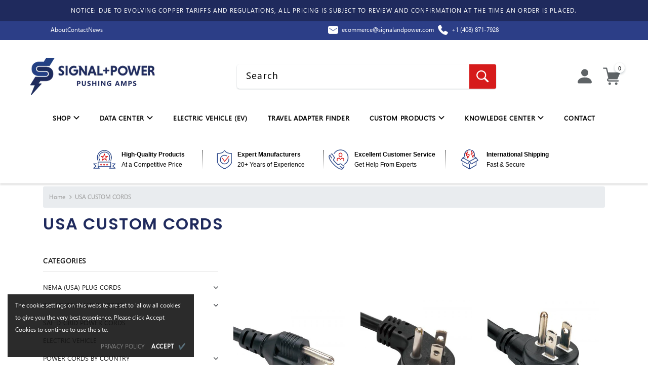

--- FILE ---
content_type: text/css
request_url: https://www.signalandpower.com/cdn/shop/t/83/assets/adp_page_style.css?v=85047108083523770041762342236
body_size: 268
content:
@font-face{font-family:Segoe UI;src:url(/cdn/shop/files/Segoe_UI.ttf?v=1748351998);font-style:normal}@font-face{font-family:Segoe UI Bold;src:url(/cdn/shop/files/Segoe_UI_Bold.ttf?v=1748353642);font-style:700}.adp_riedo_hero_button_one a:hover,.adp_riedo_cards_button a:hover{color:#fff!important}.adp_riedo_container{padding:80px 0}.adp_riedo_hero_logo{display:flex;justify-content:center;margin-bottom:20px}.adp_riedo_hero_top{color:#111827;text-align:center;font-family:Poppins;font-size:16px;font-style:normal;font-weight:500;line-height:normal;letter-spacing:1.6px;text-transform:uppercase}.adp_riedo_hero_title{color:#111827;text-align:center;font-family:Segoe UI Bold;margin-bottom:20px;font-size:46px;font-style:normal;font-weight:700;line-height:55px}.adp_riedo_hero_title span{color:#1f2a5d;font-size:46px;font-style:normal;font-weight:700;line-height:55px}.adp_riedo_hero_content{color:#111827;text-align:center;margin-bottom:20px;font-family:Segoe UI;font-size:18px;font-style:normal;font-weight:400;line-height:26px;letter-spacing:.54px}.adp_riedo_hero_button_container{display:flex;flex-wrap:wrap;justify-content:center}.adp_riedo_hero_button_one{border-radius:10px;background:#1f2a5d;padding:12px 16px;width:fit-content}.adp_riedo_hero_button_one a{color:#fff;text-align:center;font-family:Poppins;font-size:16px;font-style:normal;font-weight:500;line-height:normal;letter-spacing:1.6px}.adp_riedo_hero_button_two{border-radius:10px;background:#fff;padding:12px 16px;width:fit-content;margin-left:20px}.adp_riedo_hero_button_two a{color:#1f2a5d;text-align:center;font-family:Poppins;font-size:16px;font-style:normal;font-weight:500;line-height:normal;letter-spacing:1.6px}#shopify-section-adp_riedo_content_facts{padding-top:80px;background:linear-gradient(180deg,#fafafa 75%,#fff 25%)}.adp_riedo_facts_container{display:flex;flex-direction:row;justify-content:space-between}.adp_riedo_facts_left{width:75%}.adp_riedo_facts_right{width:22%;display:flex;flex-direction:column;justify-content:space-evenly}.adp_riedo_facts_top{color:#111827;font-family:Poppins;font-size:16px;font-style:normal;font-weight:500;line-height:normal;letter-spacing:1.6px;text-transform:uppercase}.adp_riedo_facts_title{color:#090909;margin-bottom:20px;font-family:Segoe UI Bold;font-size:38px;font-style:normal;font-weight:700;line-height:normal}.adp_riedo_facts_title span{color:#1f2a5d;font-family:Segoe UI Bold;font-size:38px;font-style:normal;font-weight:700;line-height:normal}.adp_riedo_facts_content{color:#111827;font-family:Segoe UI;font-size:18px;font-style:normal;font-weight:400;line-height:26px;letter-spacing:.54px}.adp_riedo_facts_fact{display:flex;flex-direction:row}.adp_riedo_facts_fact_icon{margin:auto 0}.adp_riedo_facts_fact_icon svg{width:48px;height:48px}.adp_riedo_facts_fact_text{margin-left:20px}.adp_riedo_facts_fact_text .facts_top{color:var(--Neutral-900, #111827);font-family:Segoe UI Bold;font-size:32px;font-style:normal;font-weight:700;line-height:normal}.adp_riedo_facts_fact_text .facts_bottom{color:var(--Neutral-900, #111827);font-family:Segoe UI;font-size:20px;font-style:normal;font-weight:400;line-height:normal}.adp_riedo_fact_video iframe{border-radius:8px;margin-top:40px}.adp_riedo_cards_main_title{color:#0b0b0b;text-align:center;margin-top:80px;margin-bottom:40px;font-family:Segoe UI Bold;font-size:38px;font-style:normal;font-weight:700;line-height:normal}.adp_riedo_cards_main_title span{color:#1f2a5d;font-family:Segoe UI Bold;font-size:38px;font-style:normal;font-weight:700;line-height:normal}.adp_riedo_cards_top{color:#111827;font-family:Poppins;font-size:16px;font-style:normal;font-weight:500;line-height:normal;letter-spacing:1.6px;text-transform:uppercase}.adp_riedo_cards_title{color:#1f2a5d;font-family:Segoe UI;font-size:34px;font-style:normal;font-weight:600;line-height:normal}.adp_riedo_cards_content{color:#111827;font-family:Segoe UI;margin:15px 0;font-size:18px;font-style:normal;font-weight:400;line-height:26px;letter-spacing:.54px}.adp_riedo_cards_cards_container{display:flex;flex-wrap:wrap;justify-content:space-between}.adp_riedo_cards_cards{width:49%;border-radius:8px;margin-top:40px;border:1px solid #DFDFDF;padding:20px;background:#fafafa}.adp_riedo_cards_cards_svg{display:flex;margin:auto 0}.adp_riedo_cards_cards_svg svg{width:32px;height:32px}.adp_riedo_cards_cards_title_container{display:flex;flex-direction:row;margin-bottom:20px}.adp_riedo_cards_cards_title{color:#090909;display:flex;margin:auto 10px;font-family:Segoe UI;font-size:22px;font-style:normal;font-weight:600;line-height:normal}.adp_riedo_image img{width:100%}.adp_riedo_cards_cards_content{color:#090909;font-family:Segoe UI;font-size:16px;font-style:normal;font-weight:400;line-height:26px;letter-spacing:.48px}.adp_riedo_cards_button{border-radius:10px;background:#1f2a5d;padding:12px 16px;width:fit-content}.adp_riedo_cards_button a{color:#fff;text-align:center;font-family:Poppins;font-size:16px;font-style:normal;font-weight:500;line-height:normal;letter-spacing:1.6px}@media only screen and (max-width: 600px){.adp_riedo_hero_logo img{width:75%}.adp_riedo_hero_top{font-size:14px}.adp_riedo_hero_title{font-size:36px}.adp_riedo_hero_content{font-size:16px}.adp_riedo_hero_button_one a span{text-align:center}.adp_riedo_hero_button_two{margin-left:0;margin-top:30px}.adp_riedo_facts_container{flex-direction:column}.adp_riedo_facts_left{width:100%}.adp_riedo_facts_right{width:100%;margin-top:30px;display:flex;flex-direction:row;justify-content:space-evenly}.adp_riedo_facts_fact_text .facts_top{color:var(--Neutral-900, #111827);font-size:24px;font-style:normal;font-weight:700;line-height:normal}.adp_riedo_facts_fact_text .facts_bottom{color:var(--Neutral-900, #111827);font-size:14px;font-style:normal;font-weight:700;line-height:normal}.adp_riedo_facts_fact_icon svg{width:30px;height:30px}.adp_riedo_fact_video iframe{height:300px}.adp_riedo_cards_main_title,.adp_riedo_cards_main_title span{font-size:28px}.adp_riedo_cards_top{font-size:12px}.adp_riedo_cards_title{font-size:24px}.adp_riedo_cards_content{font-size:16px}.adp_riedo_cards_cards{width:100%}.adp_riedo_cards_cards_title{font-size:18px}}
/*# sourceMappingURL=/cdn/shop/t/83/assets/adp_page_style.css.map?v=85047108083523770041762342236 */


--- FILE ---
content_type: text/css
request_url: https://www.signalandpower.com/cdn/shop/t/83/assets/adp-component-benefits-bar.css?v=146377305717232171771762342236
body_size: -292
content:
.header-benefits-bar .d-flex{display:-ms-flexbox!important;display:flex!important;align-items:center}.header-benefits-bar .align-items-center{-ms-flex-align:center!important;align-items:center!important}.header-benefits-bar .mx-auto{word-break:break-word;margin:0 auto}.header-benefits-bar .justify-content-xl-between{-ms-flex-pack:justify!important;justify-content:space-between!important}div#shopify-section-header-benefits-bar{filter:drop-shadow(0px 2px 4px rgba(8,35,48,.24));z-index:2}.header-benefits-bar{text-transform:none;min-height:68px;display:flex;justify-content:center;align-items:center}.b-bar-wrapper{overflow:hidden;width:100%;margin:0 auto}.header-benefits-bar i,.header-benefits-bar img,.header-benefits-bar svg{font-size:1.5rem;display:inline-flex;width:100%;height:100%}.header-benefits-bar span.text{margin-left:.9rem;margin-right:.9rem;word-break:break-word}.header-benefits-bar span.item{position:relative;width:100%}.header-benefits-bar span.item.has-separator:after{content:"";position:absolute;right:0}.header-benefits-bar span.item.has-separator:last-of-type:after{border-right:0!important;padding:0!important}.bordered-0{border:0!important}.header-benefits-bar span.benefit-icon{width:50px;display:flex;justify-content:center;align-items:center}.header-benefits-bar span.item.has-separator.bordered-0:after{border:0!important}.header-benefits-bar span.item.has-separator:after{border-right:0px solid transparent!important}
/*# sourceMappingURL=/cdn/shop/t/83/assets/adp-component-benefits-bar.css.map?v=146377305717232171771762342236 */


--- FILE ---
content_type: text/javascript
request_url: https://www.signalandpower.com/cdn/shop/t/83/assets/adp-cart-notification.js?v=102414721968387324181762342236
body_size: 666
content:
class CartNotification extends HTMLElement{constructor(){super(),this.notification=document.getElementById("cart-notification-popup"),this.header=document.querySelector(".site-header__mobile-nav"),this.onBodyClick=this.handleBodyClick.bind(this),this.agreedCheckbox=document.querySelector("cart-notification-popup .nt_agree"),this.checkoutBtn=document.querySelector("cart-notification-popup #check-checkout"),this.notification.addEventListener("keyup",evt=>evt.code==="Escape"&&this.close()),this.querySelectorAll('button[type="button.close-btn"]').forEach(closeButton=>closeButton.addEventListener("click",this.close.bind(this))),this.toggleMiniCart(),this.getCart(),this.showUpdateCartItem(),this.handleAgreed(),this.handleCloseBtn()}open(){this.notification.classList.add("animate","active"),this.notification.addEventListener("transitionend",()=>{this.notification.focus()},{once:!0}),document.body.addEventListener("click",this.onBodyClick)}close(){document.body.removeEventListener("click",this.onBodyClick),this.notification.classList.remove("active")}toggleMiniCart(){this.getSectionsToRender().forEach(section=>{let elem=document.querySelector(section.id);elem&&elem.addEventListener("click",e=>{e.preventDefault(),this.handleActive(elem)})})}handleActive(elem){elem.classList.contains("active")?(elem.classList.remove("active"),this.close()):(this.open(),elem.classList.add("active"))}showUpdateCartItem(){this.getAddToCartButtons().forEach(section=>{let btn=document.querySelector(section.id);btn&&btn.addEventListener("click",e=>{e.preventDefault(),setTimeout(()=>{this.getCart(),this.open()},500)})})}getCart(){var self=this;let xhr=new XMLHttpRequest;xhr.open("GET","/cart.js",!0),xhr.onreadystatechange=function(){if(xhr.readyState==4&xhr.status==200){let cart=xhr.responseText,cartNotificationContainer=document.querySelector(".cart-notification");var jsonResponse=JSON.parse(xhr.responseText);jsonResponse.item_count===0?cartNotificationContainer.classList.add("emp-cart"):(self.renderContents(cart),cartNotificationContainer.classList.remove("emp-cart"))}},xhr.send()}renderContents(parsedState){let cart=JSON.parse(parsedState),currentCurrent=theme.moneyFormat.replace("{{amount}}","").replace("{{amount_no_decimals}}",""),container=document.getElementById("cart-notification-product"),cartCounter=document.querySelector(".cart-count[data-cart-count]");this.clearCartDrawer(container),cart.items.forEach(function(item,index){const containerUpperStart='<div class="cart-popup-item-up">',productImage='<img class="ajax-cart-item__image" width="60px" height="60px" alt="'+item.title+'" src="'+item.image+'" >',productPrice='<div class="ajax-cart-item__price">'+currentCurrent+(item.line_price*.01).toFixed(2)+"</div>",productTitle='<div class="ajax-cart-item__title">'+item.title+"</div>",containerUpperEnd="</div><!--1-->",productQuantity='<div class="ajax-cart-item__quantity">'+item.quantity+"</div>",productRemove="",concatProductInfo=`<div class="ajax-cart-item__single" data-line="${Number(index+1)}">
          <div class="cart-popup-item-up"><img class="ajax-cart-item__image" width="60px" height="60px" alt="${item.title}" src="${item.image}">
            <div class="item-info">
              <div class="ajax-cart-item__title">${item.title}</div>
              <div class="ajax-cart-item__price">${currentCurrent+(item.line_price*.01).toFixed(2)}<span class="ajax-cart-item__quantity">(${item.quantity})</span></div>
            </div>
            </div>
          </div>`;container.innerHTML=container.innerHTML+concatProductInfo,cart.item_count!=null&cart.item_count!=""&&(container.setAttribute("data-cart-item-count",cart.item_count),cartCounter.textContent=cart.item_count),cartCounter.textContent=cart.item_count})}clearCartDrawer(cartDrawerContent){cartDrawerContent.innerHTML=""}getSectionsToRender(){return[{id:"cart-notification-product",selector:`[id="cart-notification-product-${this.cartItemKey}"]`},{id:"cart-notification-button"},{id:"#cart-icon-bubble"}]}getAddToCartButtons(){return[{id:".ajax_form_cart"},{id:".ajax_add_to_cart"},{id:".ProductForm__AddToCart"}]}handleBodyClick(evt){const target=evt.target;if(target!==this.notification&&!target.closest("#cart-icon-bubble")&&!target.closest("#cart-notification-popup")){const disclosure=target.closest("site-nav__link--button, header-menu");this.activeElement=disclosure?disclosure.querySelector("summary"):null,this.close(),document.getElementById("cart-icon-bubble").classList.remove("active")}}setActiveElement(element){this.activeElement=element}handleAgreed(){this.checkoutBtn&&this.checkoutBtn.addEventListener("click",e=>{setTimeout(()=>{this.agreedCheckbox.classList.remove("bounce-7")},150),this.agreedCheckbox.checked?(this.agreedCheckbox.classList.remove("bounce-7"),this.checkoutBtn.setAttribute("href","/checkout")):setTimeout(()=>{this.agreedCheckbox.classList.add("bounce-7")},250)})}handleCloseBtn(){var self=this;document.querySelector(".cart-notification__close").addEventListener("click",function(){document.querySelector("#cart-icon-bubble")&&self.handleActive(document.querySelector("#cart-icon-bubble"))})}}customElements.get("cart-notification-popup")||customElements.define("cart-notification-popup",CartNotification);
//# sourceMappingURL=/cdn/shop/t/83/assets/adp-cart-notification.js.map?v=102414721968387324181762342236
